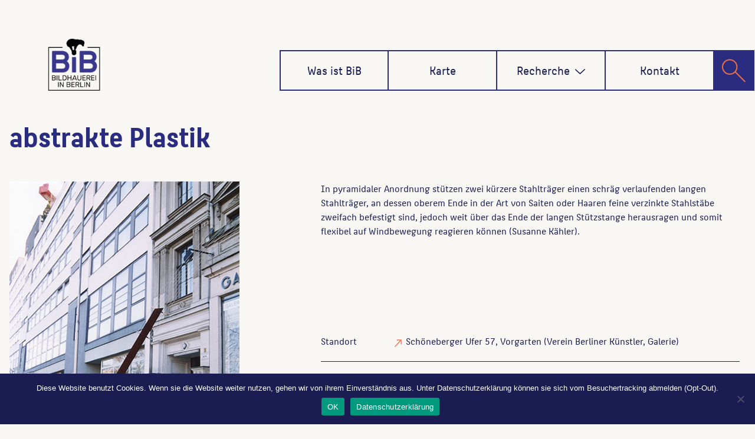

--- FILE ---
content_type: text/html;charset=UTF-8
request_url: https://bildhauerei-in-berlin.de/bildwerk/abstrakte-plastik-6399/
body_size: 14850
content:
<!DOCTYPE html>
<html lang="de" >
<head>
	<meta charset="UTF-8">
	<meta http-equiv="X-UA-Compatible" content="IE=edge">
	<meta name="viewport" content="width=device-width, initial-scale=1">
		<link rel="shortcut icon" href="https://bildhauerei-in-berlin.de/wp-content/themes/bib/img/bib-logo.png" /> 
	<link rel="pingback" href="https://bildhauerei-in-berlin.de/xmlrpc.php">
	<title>abstrakte Plastik &#8211; Bildhauerei in Berlin</title>

	  		<style type="text/css">
			/* Menus */
			body .navbar .navbar-nav > .open > a, body .navbar .navbar-nav > .open > a:hover, body .navbar .navbar-nav > .open > a:focus, body .navbar .navbar-nav > li > a:hover, body .navbar .navbar-nav > li > a:focus, body .navbar-default.navbar6 .navbar-nav > .active > a, body .navbar-default.navbar6 .navbar-nav > .active > a:hover, body .navbar-default.navbar6 .navbar-nav > .active > a:focus, body .navbar.navbar6 .navbar-nav > .active.open > a, body .navbar.navbar6 .navbar-nav > .active.open > a:hover, body .navbar.navbar6 .navbar-nav > .active.open > a:focus {
				color: #38378b;
			}
			body .navbar .navbar-nav > .active > a, body .navbar .navbar-nav > .active > a:hover, body .navbar .navbar-nav > .active > a:focus, body .dropdown-menu, body .dropdown-menu .active > a, body .dropdown-menu .active > a:hover, body .dropdown-menu .active > a:focus, body .navbar-default .navbar-nav > .active > a, body .navbar-default .navbar-nav > .active > a:hover, body .navbar-default .navbar-nav > .active > a:focus {
			    background-color: #38378b;
			}
			body .navbar-default {
			    background-color: transparent;
			}
			@media (max-width: 767px) {
				body .navbar-default .navbar-nav .open .dropdown-menu > li > a:hover, body .navbar-default .navbar-nav .open .dropdown-menu > li > a:focus {
				    /* color: #fff; */
						background-color: transparent;
				 }
				 body .navbar-default .navbar-nav .open .dropdown-menu > li > a {
				      color: #fff;
				 }
			}
			body .dropdown-menu > li > a,body .nav .open.dropdown-submenu >  a ,body .nav .open.dropdown-submenu > a:hover, body .nav .open.dropdown-submenu > a:focus, body .nav .open > .dropdown-menu a:focus {
					border-bottom: 1px solid rgb(6,30,99);
					background-color: #38378b;
			}
			body .dropdown-menu > li > a:hover, body .dropdown-menu > li > a:focus,body .nav .open.dropdown-submenu > a, body .nav .open.dropdown-submenu > a:hover, body .nav .open.dropdown-submenu >  a:focus,body .nav .open .dropdown-menu >  a ,body .nav .open  > a:hover, body .nav .open   > a:focus {
					background-color: rgb(6,30,99);
			}
		 	body .nav .open > .dropdown-submenu a, body .nav .open > .dropdown-submenu a:hover, body .nav .open > .dropdown-submenu a:focus {
    			border-bottom: 1px solid rgb(6,30,99);
			}
     	body .navbar-default .navbar-nav > .active > a,body .navbar .navbar-nav > .open.active > a { color:#ffffff; }
			.navbar2 .logo-link-url .navbar-brand .appointment_title_head, .navbar2 .logo-link-url p, .navbar-default.navbar3 .navbar-nav > li > a{
	    		color: #ffffff;
			}

			/*Background colors */
			.callout-btn2, a.works-btn, .blog-btn-sm, a.more-link, .top-contact-detail-section, .blog-post-date-area .date, .blog-btn-lg, .blogdetail-btn a:hover, .cont-btn a:hover, .sidebar-widget > .input-group > .input-group-addon, .sidebar-widget > .input-group > .input-group-addon, .sidebar-widget-tags a:hover, .navigation.pagination .nav-links .page-numbers.current,  .navigation.pagination .nav-links a:hover, a.error-btn, .hc_scrollup, .tagcloud a:hover, .form-submit input, .media-body input[type=submit], .sidebar-widget input[type=submit], .footer-widget-column input[type=submit], .blogdetail-btn, .cont-btn button, .orange-widget-column > .input-group > .input-group-addon, .orange-widget-column-tags a:hover, .slider-btn-sm, .slide-btn-sm, .slider-sm-area a.more-link, .blog-pagination span.current, .wpcf7-submit, .page-title-section, ins, body .service-section3 .service-area i.fa, body .service-section3 .service-area:hover, .service-section2 .service-area::before, body .Service-section.service6 .service-area, body .navbar-default.navbar5 .navbar-header, body .stickymenu1 .navbar-default .navbar-nav > .active > a, body .stickymenu1 .navbar-default .navbar-nav > .active > a:hover, body .stickymenu1 .navbar-default .navbar-nav > .active > a:focus, body .stickymenu1 .navbar .navbar-nav > li > a:hover, body .stickymenu1 .navbar .navbar-nav > li > a:focus, body .stickymenu1 .navbar .navbar-nav > .open > a, body .stickymenu1 .navbar .navbar-nav > .open > a:hover, body .stickymenu1 .navbar .navbar-nav > .open > a:focus {
				background-color: #38378b;
			}
			body .navbar-default.navbar6 .navbar-nav > li.active > a:after, body .navbar6 ul li > a:hover:after {
				background: #38378b;
			}

			/* Font Colors */
			.service-icon i, .blog-post-sm a:hover, .blog-tags-sm a:hover, .blog-sm-area h3 > a:hover, .blog-sm-area h3 > a:focus, .footer-contact-icon i, .footer-addr-icon, .footer-blog-post:hover h3 a , .footer-widget-tags a:hover, .footer-widget-column ul li a:hover, .footer-copyright p a:hover, .page-breadcrumb > li.active a, .blog-post-lg a:hover, .blog-post-lg a:focus, .blog-tags-lg a:hover, .blog-lg-area-full h3 > a:hover, .blog-author span, .comment-date a:hover, .reply a, .reply a:hover, .sidebar-blog-post:hover h3 a, ul.post-content li:hover a, .error-404 .error404-title, .media-body th a:hover, .media-body dd a:hover, .media-body li a:hover, .blog-post-info-detail a:hover, .comment-respond a:hover, .blogdetail-btn a, .cont-btn a, .blog-lg-area-left h3 > a:hover, .blog-lg-area-right h3 > a:hover, .blog-lg-area-full h3 > a:hover, .sidebar-widget > ul > li > a:hover,
			.sidebar-widget table th, .footer-widget-column table th,	.top-contact-detail-section table th,	blockquote a,	blockquote a:hover,	blockquote a:focus,
			#calendar_wrap table > thead > tr > th,	#calendar_wrap a,	table tbody a, table tbody a:hover,	table tbody a:focus, .textwidget a:hover,	.format-quote p:before,	td#prev a, td#next a,	dl > dd > a, dl > dd > a:hover, .rsswidget:hover,	.recentcomments a:hover, p > a, p > a:hover,	ul > li > a:hover, tr.odd a, tr.even a,	p.wp-caption-text a, .footer-copyright a, .footer-copyright a:hover, body .service-section3 .service-area:hover i.fa, body .service-section1 .service-area:hover i.fa {
				color: #38378b;
			}
			.search-panel .search-form input[type="submit"]{background: #38378b;border: 1px solid #38378b;}

			/* Border colors */
			.footer-widget-tags a:hover , .sidebar-widget > .input-group > .input-group-addon, .sidebar-widget-tags a:hover, .blog-pagination a:hover, .blog-pagination a.active, .tagcloud a:hover, .media-body input[type=submit], .sidebar-widget input[type=submit], .footer-widget-column input[type=submit] {
				border: 1px solid #38378b;
			}
			.footer-copyright-section {	border-bottom: 5px solid #38378b; }
			.blog-lg-box img { border-bottom: 3px solid #38378b; }
			blockquote { border-left: 5px solid #38378b; }

			/* Box Shadow*/
			.callout-btn2, a.hrtl-btn, a.works-btn, .blog-btn-sm, .more-link, .blogdetail-btn a, .cont-btn a, a.error-btn, .form-submit input, .blogdetail-btn, .cont-btn button, .slider-btn-sm , .slider-sm-area a.more-link, .slide-btn-sm, .wpcf7-submit,
			.post-password-form input[type="submit"], input[type="submit"] { box-shadow: 0 3px 0 0 rgb(6,30,99); }

			/* Other */
			body .service-section1 i.fa {
			    background: #38378b;
			    box-shadow: #38378b 0px 0px 0px 1px;
			}
			body .Service-section.service7 .service-area:after {
					border-top: 2px dashed #38378b ;
					border-bottom: 2px dashed #38378b ;
			}
			body .Service-section.service7 .service-area .media:after {
					border-left: 2px dashed #38378b ;
		  		border-right: 2px dashed #38378b ;
			}
			@media (min-width: 1101px) {
				body .navbar2.navbar-default .navbar-nav > .open > a, body .navbar3.navbar-default .navbar-nav > .open > a {
				    color: #38378b;
				}
				body .navbar2.navbar-default .navbar-nav > .open.active > a, body .navbar3.navbar-default .navbar-nav > .open.active > a {
					color: #ffffff;
				}
			}
			body blockquote {
			    border-left: 5px solid #38378b;
			}
			/*===== WP 5.8 Wigets =====*/
			body .sidebar-widget li a:hover,body .sidebar-widget li a:focus{
			    color: #38378b;
			}
			body .sidebar-widget .wp-block-tag-cloud a:hover{
			border: 1px solid #38378b;
			color: #ffffff;
			background-color: #38378b;
			}
			body .wp-block-calendar a {
			 color: #38378b;
			}
			body .sidebar-widget .wp-block-tag-cloud a:hover, body .footer-widget-section .wp-block-tag-cloud a:hover{
			    background-color: #38378b;
			    border: 1px solid #38378b;
			    color: #fff;
			}
			body .footer-section .wp-block-latest-comments__comment-meta a:hover {
				color: #38378b;
			}
			body .post .nav-subtitle {
			    color: #38378b;
			}
			body .post .nav-title:hover,.post .nav-title:focus{color:#38378b;}

			body .related-blog-post-sm a:hover,body .related-post-caption h4 a:hover,body .related-blog-post-author .blog-admin-lg a:hover{color:  #38378b;}
			body .related-post-scroll-btn li a:hover {background-color: #38378b;} 
			body .related-blog-post-sm i{color: #38378b;}
			body .related-post-image{border-bottom: 2px solid #38378b;}

			body .sidebar-widget h1:before,body .sidebar-widget h2:before,body .sidebar-widget h3:before,body .sidebar-widget h4:before,body .sidebar-widget h5:before,body .sidebar-widget h6:before,body .sidebar-widget .wp-block-search .wp-block-search__label:before,
			body .footer-widget-section h1:before,body .footer-widget-section h2:before,body .footer-widget-section h3:before,body .footer-widget-section h4:before,body .footer-widget-section h5:before,body .footer-widget-section h6:before,body .footer-widget-section .wp-block-search .wp-block-search__label:before,body h3.footer-widget-title:before{width: 60px;background: #38378b; z-index:2;}
		</style>
		<style>
.custom-logo{width: 154px; height: auto;}
</style><meta name='robots' content='max-image-preview:large' />
<link rel='dns-prefetch' href='//use.fontawesome.com' />
<link rel="alternate" type="application/rss+xml" title="Bildhauerei in Berlin &raquo; Feed" href="https://bildhauerei-in-berlin.de/feed/" />
<link rel="alternate" type="application/rss+xml" title="Bildhauerei in Berlin &raquo; Kommentar-Feed" href="https://bildhauerei-in-berlin.de/comments/feed/" />
<link rel="alternate" type="application/rss+xml" title="Bildhauerei in Berlin &raquo; Kommentar-Feed zu abstrakte Plastik" href="https://bildhauerei-in-berlin.de/bildwerk/abstrakte-plastik-6399/feed/" />
<link rel="alternate" title="oEmbed (JSON)" type="application/json+oembed" href="https://bildhauerei-in-berlin.de/wp-json/oembed/1.0/embed?url=https%3A%2F%2Fbildhauerei-in-berlin.de%2Fbildwerk%2Fabstrakte-plastik-6399%2F" />
<link rel="alternate" title="oEmbed (XML)" type="text/xml+oembed" href="https://bildhauerei-in-berlin.de/wp-json/oembed/1.0/embed?url=https%3A%2F%2Fbildhauerei-in-berlin.de%2Fbildwerk%2Fabstrakte-plastik-6399%2F&#038;format=xml" />
<style id='wp-img-auto-sizes-contain-inline-css' type='text/css'>
img:is([sizes=auto i],[sizes^="auto," i]){contain-intrinsic-size:3000px 1500px}
/*# sourceURL=wp-img-auto-sizes-contain-inline-css */
</style>
<link rel='stylesheet' id='appointment-theme-fonts-css' href='https://bildhauerei-in-berlin.de/wp-content/fonts/d062f0d757a30647dff62e59ad7b1b12.css?ver=20201110' type='text/css' media='all' />
<style id='wp-emoji-styles-inline-css' type='text/css'>

	img.wp-smiley, img.emoji {
		display: inline !important;
		border: none !important;
		box-shadow: none !important;
		height: 1em !important;
		width: 1em !important;
		margin: 0 0.07em !important;
		vertical-align: -0.1em !important;
		background: none !important;
		padding: 0 !important;
	}
/*# sourceURL=wp-emoji-styles-inline-css */
</style>
<link rel='stylesheet' id='wp-block-library-css' href='https://bildhauerei-in-berlin.de/wp-includes/css/dist/block-library/style.min.css?ver=6.9' type='text/css' media='all' />
<style id='global-styles-inline-css' type='text/css'>
:root{--wp--preset--aspect-ratio--square: 1;--wp--preset--aspect-ratio--4-3: 4/3;--wp--preset--aspect-ratio--3-4: 3/4;--wp--preset--aspect-ratio--3-2: 3/2;--wp--preset--aspect-ratio--2-3: 2/3;--wp--preset--aspect-ratio--16-9: 16/9;--wp--preset--aspect-ratio--9-16: 9/16;--wp--preset--color--black: #000000;--wp--preset--color--cyan-bluish-gray: #abb8c3;--wp--preset--color--white: #ffffff;--wp--preset--color--pale-pink: #f78da7;--wp--preset--color--vivid-red: #cf2e2e;--wp--preset--color--luminous-vivid-orange: #ff6900;--wp--preset--color--luminous-vivid-amber: #fcb900;--wp--preset--color--light-green-cyan: #7bdcb5;--wp--preset--color--vivid-green-cyan: #00d084;--wp--preset--color--pale-cyan-blue: #8ed1fc;--wp--preset--color--vivid-cyan-blue: #0693e3;--wp--preset--color--vivid-purple: #9b51e0;--wp--preset--gradient--vivid-cyan-blue-to-vivid-purple: linear-gradient(135deg,rgb(6,147,227) 0%,rgb(155,81,224) 100%);--wp--preset--gradient--light-green-cyan-to-vivid-green-cyan: linear-gradient(135deg,rgb(122,220,180) 0%,rgb(0,208,130) 100%);--wp--preset--gradient--luminous-vivid-amber-to-luminous-vivid-orange: linear-gradient(135deg,rgb(252,185,0) 0%,rgb(255,105,0) 100%);--wp--preset--gradient--luminous-vivid-orange-to-vivid-red: linear-gradient(135deg,rgb(255,105,0) 0%,rgb(207,46,46) 100%);--wp--preset--gradient--very-light-gray-to-cyan-bluish-gray: linear-gradient(135deg,rgb(238,238,238) 0%,rgb(169,184,195) 100%);--wp--preset--gradient--cool-to-warm-spectrum: linear-gradient(135deg,rgb(74,234,220) 0%,rgb(151,120,209) 20%,rgb(207,42,186) 40%,rgb(238,44,130) 60%,rgb(251,105,98) 80%,rgb(254,248,76) 100%);--wp--preset--gradient--blush-light-purple: linear-gradient(135deg,rgb(255,206,236) 0%,rgb(152,150,240) 100%);--wp--preset--gradient--blush-bordeaux: linear-gradient(135deg,rgb(254,205,165) 0%,rgb(254,45,45) 50%,rgb(107,0,62) 100%);--wp--preset--gradient--luminous-dusk: linear-gradient(135deg,rgb(255,203,112) 0%,rgb(199,81,192) 50%,rgb(65,88,208) 100%);--wp--preset--gradient--pale-ocean: linear-gradient(135deg,rgb(255,245,203) 0%,rgb(182,227,212) 50%,rgb(51,167,181) 100%);--wp--preset--gradient--electric-grass: linear-gradient(135deg,rgb(202,248,128) 0%,rgb(113,206,126) 100%);--wp--preset--gradient--midnight: linear-gradient(135deg,rgb(2,3,129) 0%,rgb(40,116,252) 100%);--wp--preset--font-size--small: 13px;--wp--preset--font-size--medium: 20px;--wp--preset--font-size--large: 36px;--wp--preset--font-size--x-large: 42px;--wp--preset--spacing--20: 0.44rem;--wp--preset--spacing--30: 0.67rem;--wp--preset--spacing--40: 1rem;--wp--preset--spacing--50: 1.5rem;--wp--preset--spacing--60: 2.25rem;--wp--preset--spacing--70: 3.38rem;--wp--preset--spacing--80: 5.06rem;--wp--preset--shadow--natural: 6px 6px 9px rgba(0, 0, 0, 0.2);--wp--preset--shadow--deep: 12px 12px 50px rgba(0, 0, 0, 0.4);--wp--preset--shadow--sharp: 6px 6px 0px rgba(0, 0, 0, 0.2);--wp--preset--shadow--outlined: 6px 6px 0px -3px rgb(255, 255, 255), 6px 6px rgb(0, 0, 0);--wp--preset--shadow--crisp: 6px 6px 0px rgb(0, 0, 0);}:where(.is-layout-flex){gap: 0.5em;}:where(.is-layout-grid){gap: 0.5em;}body .is-layout-flex{display: flex;}.is-layout-flex{flex-wrap: wrap;align-items: center;}.is-layout-flex > :is(*, div){margin: 0;}body .is-layout-grid{display: grid;}.is-layout-grid > :is(*, div){margin: 0;}:where(.wp-block-columns.is-layout-flex){gap: 2em;}:where(.wp-block-columns.is-layout-grid){gap: 2em;}:where(.wp-block-post-template.is-layout-flex){gap: 1.25em;}:where(.wp-block-post-template.is-layout-grid){gap: 1.25em;}.has-black-color{color: var(--wp--preset--color--black) !important;}.has-cyan-bluish-gray-color{color: var(--wp--preset--color--cyan-bluish-gray) !important;}.has-white-color{color: var(--wp--preset--color--white) !important;}.has-pale-pink-color{color: var(--wp--preset--color--pale-pink) !important;}.has-vivid-red-color{color: var(--wp--preset--color--vivid-red) !important;}.has-luminous-vivid-orange-color{color: var(--wp--preset--color--luminous-vivid-orange) !important;}.has-luminous-vivid-amber-color{color: var(--wp--preset--color--luminous-vivid-amber) !important;}.has-light-green-cyan-color{color: var(--wp--preset--color--light-green-cyan) !important;}.has-vivid-green-cyan-color{color: var(--wp--preset--color--vivid-green-cyan) !important;}.has-pale-cyan-blue-color{color: var(--wp--preset--color--pale-cyan-blue) !important;}.has-vivid-cyan-blue-color{color: var(--wp--preset--color--vivid-cyan-blue) !important;}.has-vivid-purple-color{color: var(--wp--preset--color--vivid-purple) !important;}.has-black-background-color{background-color: var(--wp--preset--color--black) !important;}.has-cyan-bluish-gray-background-color{background-color: var(--wp--preset--color--cyan-bluish-gray) !important;}.has-white-background-color{background-color: var(--wp--preset--color--white) !important;}.has-pale-pink-background-color{background-color: var(--wp--preset--color--pale-pink) !important;}.has-vivid-red-background-color{background-color: var(--wp--preset--color--vivid-red) !important;}.has-luminous-vivid-orange-background-color{background-color: var(--wp--preset--color--luminous-vivid-orange) !important;}.has-luminous-vivid-amber-background-color{background-color: var(--wp--preset--color--luminous-vivid-amber) !important;}.has-light-green-cyan-background-color{background-color: var(--wp--preset--color--light-green-cyan) !important;}.has-vivid-green-cyan-background-color{background-color: var(--wp--preset--color--vivid-green-cyan) !important;}.has-pale-cyan-blue-background-color{background-color: var(--wp--preset--color--pale-cyan-blue) !important;}.has-vivid-cyan-blue-background-color{background-color: var(--wp--preset--color--vivid-cyan-blue) !important;}.has-vivid-purple-background-color{background-color: var(--wp--preset--color--vivid-purple) !important;}.has-black-border-color{border-color: var(--wp--preset--color--black) !important;}.has-cyan-bluish-gray-border-color{border-color: var(--wp--preset--color--cyan-bluish-gray) !important;}.has-white-border-color{border-color: var(--wp--preset--color--white) !important;}.has-pale-pink-border-color{border-color: var(--wp--preset--color--pale-pink) !important;}.has-vivid-red-border-color{border-color: var(--wp--preset--color--vivid-red) !important;}.has-luminous-vivid-orange-border-color{border-color: var(--wp--preset--color--luminous-vivid-orange) !important;}.has-luminous-vivid-amber-border-color{border-color: var(--wp--preset--color--luminous-vivid-amber) !important;}.has-light-green-cyan-border-color{border-color: var(--wp--preset--color--light-green-cyan) !important;}.has-vivid-green-cyan-border-color{border-color: var(--wp--preset--color--vivid-green-cyan) !important;}.has-pale-cyan-blue-border-color{border-color: var(--wp--preset--color--pale-cyan-blue) !important;}.has-vivid-cyan-blue-border-color{border-color: var(--wp--preset--color--vivid-cyan-blue) !important;}.has-vivid-purple-border-color{border-color: var(--wp--preset--color--vivid-purple) !important;}.has-vivid-cyan-blue-to-vivid-purple-gradient-background{background: var(--wp--preset--gradient--vivid-cyan-blue-to-vivid-purple) !important;}.has-light-green-cyan-to-vivid-green-cyan-gradient-background{background: var(--wp--preset--gradient--light-green-cyan-to-vivid-green-cyan) !important;}.has-luminous-vivid-amber-to-luminous-vivid-orange-gradient-background{background: var(--wp--preset--gradient--luminous-vivid-amber-to-luminous-vivid-orange) !important;}.has-luminous-vivid-orange-to-vivid-red-gradient-background{background: var(--wp--preset--gradient--luminous-vivid-orange-to-vivid-red) !important;}.has-very-light-gray-to-cyan-bluish-gray-gradient-background{background: var(--wp--preset--gradient--very-light-gray-to-cyan-bluish-gray) !important;}.has-cool-to-warm-spectrum-gradient-background{background: var(--wp--preset--gradient--cool-to-warm-spectrum) !important;}.has-blush-light-purple-gradient-background{background: var(--wp--preset--gradient--blush-light-purple) !important;}.has-blush-bordeaux-gradient-background{background: var(--wp--preset--gradient--blush-bordeaux) !important;}.has-luminous-dusk-gradient-background{background: var(--wp--preset--gradient--luminous-dusk) !important;}.has-pale-ocean-gradient-background{background: var(--wp--preset--gradient--pale-ocean) !important;}.has-electric-grass-gradient-background{background: var(--wp--preset--gradient--electric-grass) !important;}.has-midnight-gradient-background{background: var(--wp--preset--gradient--midnight) !important;}.has-small-font-size{font-size: var(--wp--preset--font-size--small) !important;}.has-medium-font-size{font-size: var(--wp--preset--font-size--medium) !important;}.has-large-font-size{font-size: var(--wp--preset--font-size--large) !important;}.has-x-large-font-size{font-size: var(--wp--preset--font-size--x-large) !important;}
/*# sourceURL=global-styles-inline-css */
</style>

<style id='classic-theme-styles-inline-css' type='text/css'>
/*! This file is auto-generated */
.wp-block-button__link{color:#fff;background-color:#32373c;border-radius:9999px;box-shadow:none;text-decoration:none;padding:calc(.667em + 2px) calc(1.333em + 2px);font-size:1.125em}.wp-block-file__button{background:#32373c;color:#fff;text-decoration:none}
/*# sourceURL=/wp-includes/css/classic-themes.min.css */
</style>
<style id='font-awesome-svg-styles-default-inline-css' type='text/css'>
.svg-inline--fa {
  display: inline-block;
  height: 1em;
  overflow: visible;
  vertical-align: -.125em;
}
/*# sourceURL=font-awesome-svg-styles-default-inline-css */
</style>
<link rel='stylesheet' id='font-awesome-svg-styles-css' href='https://bildhauerei-in-berlin.de/wp-content/uploads/font-awesome/v5.12.1/css/svg-with-js.css' type='text/css' media='all' />
<style id='font-awesome-svg-styles-inline-css' type='text/css'>
   .wp-block-font-awesome-icon svg::before,
   .wp-rich-text-font-awesome-icon svg::before {content: unset;}
/*# sourceURL=font-awesome-svg-styles-inline-css */
</style>
<link rel='stylesheet' id='cookie-notice-front-css' href='https://bildhauerei-in-berlin.de/wp-content/plugins/cookie-notice/css/front.min.css?ver=2.5.11' type='text/css' media='all' />
<link rel='stylesheet' id='wpa-css-css' href='https://bildhauerei-in-berlin.de/wp-content/plugins/honeypot/includes/css/wpa.css?ver=2.3.04' type='text/css' media='all' />
<link rel='stylesheet' id='wp-lightbox-2.min.css-css' href='https://bildhauerei-in-berlin.de/wp-content/plugins/wp-lightbox-2/styles/lightbox.min.css?ver=1.3.4' type='text/css' media='all' />
<link rel='stylesheet' id='appointment-style-css' href='https://bildhauerei-in-berlin.de/wp-content/themes/bib/style.css?ver=6.9' type='text/css' media='all' />
<link rel='stylesheet' id='appointment-bootstrap-css-css' href='https://bildhauerei-in-berlin.de/wp-content/themes/appointment/css/bootstrap.css?ver=6.9' type='text/css' media='all' />
<link rel='stylesheet' id='appointment-font-awesome-min-css' href='https://bildhauerei-in-berlin.de/wp-content/themes/appointment/css/font-awesome/css/all.min.css?ver=6.9' type='text/css' media='all' />
<link rel='stylesheet' id='appointment-media-responsive-css-css' href='https://bildhauerei-in-berlin.de/wp-content/themes/appointment/css/media-responsive.css?ver=6.9' type='text/css' media='all' />
<link rel='stylesheet' id='font-awesome-official-css' href='https://use.fontawesome.com/releases/v5.12.1/css/all.css' type='text/css' media='all' integrity="sha384-v8BU367qNbs/aIZIxuivaU55N5GPF89WBerHoGA4QTcbUjYiLQtKdrfXnqAcXyTv" crossorigin="anonymous" />
<link rel='stylesheet' id='child-style-css' href='https://bildhauerei-in-berlin.de/wp-content/themes/bib/style.css?ver=2.0' type='text/css' media='all' />
<link rel='stylesheet' id='font-awesome-official-v4shim-css' href='https://use.fontawesome.com/releases/v5.12.1/css/v4-shims.css' type='text/css' media='all' integrity="sha384-C8a18+Gvny8XkjAdfto/vjAUdpGuPtl1Ix/K2BgKhFaVO6w4onVVHiEaN9h9XsvX" crossorigin="anonymous" />
<style id='font-awesome-official-v4shim-inline-css' type='text/css'>
@font-face {
font-family: "FontAwesome";
font-display: block;
src: url("https://use.fontawesome.com/releases/v5.12.1/webfonts/fa-brands-400.eot"),
		url("https://use.fontawesome.com/releases/v5.12.1/webfonts/fa-brands-400.eot?#iefix") format("embedded-opentype"),
		url("https://use.fontawesome.com/releases/v5.12.1/webfonts/fa-brands-400.woff2") format("woff2"),
		url("https://use.fontawesome.com/releases/v5.12.1/webfonts/fa-brands-400.woff") format("woff"),
		url("https://use.fontawesome.com/releases/v5.12.1/webfonts/fa-brands-400.ttf") format("truetype"),
		url("https://use.fontawesome.com/releases/v5.12.1/webfonts/fa-brands-400.svg#fontawesome") format("svg");
}

@font-face {
font-family: "FontAwesome";
font-display: block;
src: url("https://use.fontawesome.com/releases/v5.12.1/webfonts/fa-solid-900.eot"),
		url("https://use.fontawesome.com/releases/v5.12.1/webfonts/fa-solid-900.eot?#iefix") format("embedded-opentype"),
		url("https://use.fontawesome.com/releases/v5.12.1/webfonts/fa-solid-900.woff2") format("woff2"),
		url("https://use.fontawesome.com/releases/v5.12.1/webfonts/fa-solid-900.woff") format("woff"),
		url("https://use.fontawesome.com/releases/v5.12.1/webfonts/fa-solid-900.ttf") format("truetype"),
		url("https://use.fontawesome.com/releases/v5.12.1/webfonts/fa-solid-900.svg#fontawesome") format("svg");
}

@font-face {
font-family: "FontAwesome";
font-display: block;
src: url("https://use.fontawesome.com/releases/v5.12.1/webfonts/fa-regular-400.eot"),
		url("https://use.fontawesome.com/releases/v5.12.1/webfonts/fa-regular-400.eot?#iefix") format("embedded-opentype"),
		url("https://use.fontawesome.com/releases/v5.12.1/webfonts/fa-regular-400.woff2") format("woff2"),
		url("https://use.fontawesome.com/releases/v5.12.1/webfonts/fa-regular-400.woff") format("woff"),
		url("https://use.fontawesome.com/releases/v5.12.1/webfonts/fa-regular-400.ttf") format("truetype"),
		url("https://use.fontawesome.com/releases/v5.12.1/webfonts/fa-regular-400.svg#fontawesome") format("svg");
unicode-range: U+F004-F005,U+F007,U+F017,U+F022,U+F024,U+F02E,U+F03E,U+F044,U+F057-F059,U+F06E,U+F070,U+F075,U+F07B-F07C,U+F080,U+F086,U+F089,U+F094,U+F09D,U+F0A0,U+F0A4-F0A7,U+F0C5,U+F0C7-F0C8,U+F0E0,U+F0EB,U+F0F3,U+F0F8,U+F0FE,U+F111,U+F118-F11A,U+F11C,U+F133,U+F144,U+F146,U+F14A,U+F14D-F14E,U+F150-F152,U+F15B-F15C,U+F164-F165,U+F185-F186,U+F191-F192,U+F1AD,U+F1C1-F1C9,U+F1CD,U+F1D8,U+F1E3,U+F1EA,U+F1F6,U+F1F9,U+F20A,U+F247-F249,U+F24D,U+F254-F25B,U+F25D,U+F267,U+F271-F274,U+F279,U+F28B,U+F28D,U+F2B5-F2B6,U+F2B9,U+F2BB,U+F2BD,U+F2C1-F2C2,U+F2D0,U+F2D2,U+F2DC,U+F2ED,U+F328,U+F358-F35B,U+F3A5,U+F3D1,U+F410,U+F4AD;
}
/*# sourceURL=font-awesome-official-v4shim-inline-css */
</style>
<script type="text/javascript" id="cookie-notice-front-js-before">
/* <![CDATA[ */
var cnArgs = {"ajaxUrl":"https:\/\/bildhauerei-in-berlin.de\/wp-admin\/admin-ajax.php","nonce":"aa16ea0fb9","hideEffect":"fade","position":"bottom","onScroll":false,"onScrollOffset":100,"onClick":false,"cookieName":"cookie_notice_accepted","cookieTime":2592000,"cookieTimeRejected":2592000,"globalCookie":false,"redirection":false,"cache":true,"revokeCookies":false,"revokeCookiesOpt":"automatic"};

//# sourceURL=cookie-notice-front-js-before
/* ]]> */
</script>
<script type="text/javascript" src="https://bildhauerei-in-berlin.de/wp-content/plugins/cookie-notice/js/front.min.js?ver=2.5.11" id="cookie-notice-front-js"></script>
<script type="text/javascript" src="https://bildhauerei-in-berlin.de/wp-includes/js/jquery/jquery.min.js?ver=3.7.1" id="jquery-core-js"></script>
<script type="text/javascript" src="https://bildhauerei-in-berlin.de/wp-includes/js/jquery/jquery-migrate.min.js?ver=3.4.1" id="jquery-migrate-js"></script>
<script type="text/javascript" src="https://bildhauerei-in-berlin.de/wp-content/themes/appointment/js/bootstrap.min.js?ver=6.9" id="appointment-bootstrap-js-js"></script>
<script type="text/javascript" src="https://bildhauerei-in-berlin.de/wp-content/themes/appointment/js/menu/menu.js?ver=6.9" id="appointment-menu-js-js"></script>
<script type="text/javascript" src="https://bildhauerei-in-berlin.de/wp-content/themes/appointment/js/page-scroll.js?ver=6.9" id="appointment-page-scroll-js-js"></script>
<script type="text/javascript" src="https://bildhauerei-in-berlin.de/wp-content/themes/appointment/js/carousel.js?ver=6.9" id="appointment-carousel-js-js"></script>
<link rel="https://api.w.org/" href="https://bildhauerei-in-berlin.de/wp-json/" /><link rel="alternate" title="JSON" type="application/json" href="https://bildhauerei-in-berlin.de/wp-json/wp/v2/skulptur/36765" /><link rel="EditURI" type="application/rsd+xml" title="RSD" href="https://bildhauerei-in-berlin.de/xmlrpc.php?rsd" />
<meta name="generator" content="WordPress 6.9" />
<link rel="canonical" href="https://bildhauerei-in-berlin.de/bildwerk/abstrakte-plastik-6399/" />
<link rel='shortlink' href='https://bildhauerei-in-berlin.de/?p=36765' />
	<link rel='stylesheet' id='leaflet.css-css' href='https://bildhauerei-in-berlin.de/wp-content/plugins/bitgilde-bib/lib/leaflet/leaflet.css?ver=1.0' type='text/css' media='all' />
<link rel='stylesheet' id='Control.Loading.css-css' href='https://bildhauerei-in-berlin.de/wp-content/plugins/bitgilde-bib/lib/leaflet/plugins/leaflet-loading/Control.Loading.css?ver=1.0' type='text/css' media='all' />
<link rel='stylesheet' id='leaflet-control-credits.css-css' href='https://bildhauerei-in-berlin.de/wp-content/plugins/bitgilde-bib/lib/leaflet/plugins/leaflet-credits/leaflet-control-credits.css?ver=1.0' type='text/css' media='all' />
<link rel='stylesheet' id='Control.FullScreen.css-css' href='https://bildhauerei-in-berlin.de/wp-content/plugins/bitgilde-bib/lib/leaflet/plugins/leaflet-fullscreen/Control.FullScreen.css?ver=1.0' type='text/css' media='all' />
<link rel='stylesheet' id='leaflet-beautify-marker-icon.css-css' href='https://bildhauerei-in-berlin.de/wp-content/plugins/bitgilde-bib/lib/leaflet/plugins/leaflet-beautifymarker/leaflet-beautify-marker-icon.css?ver=1.0' type='text/css' media='all' />
<link rel='stylesheet' id='MarkerCluster.Default.css-css' href='https://bildhauerei-in-berlin.de/wp-content/plugins/bitgilde-bib/lib/leaflet/plugins/leaflet-markercluster/MarkerCluster.Default.css?ver=1.0' type='text/css' media='all' />
<link rel='stylesheet' id='MarkerCluster.css-css' href='https://bildhauerei-in-berlin.de/wp-content/plugins/bitgilde-bib/lib/leaflet/plugins/leaflet-markercluster/MarkerCluster.css?ver=1.0' type='text/css' media='all' />
<link rel='stylesheet' id='L.Control.Locate.min.css-css' href='https://bildhauerei-in-berlin.de/wp-content/plugins/bitgilde-bib/lib/leaflet/plugins/leaflet-locatecontrol/L.Control.Locate.min.css?ver=1.0' type='text/css' media='all' />
<link rel='stylesheet' id='responsiveslides.css-css' href='https://bildhauerei-in-berlin.de/wp-content/plugins/bitgilde-bib/js/responsiveslides/responsiveslides.css?ver=1.0' type='text/css' media='all' />
<link rel='stylesheet' id='bib.css-css' href='https://bildhauerei-in-berlin.de/wp-content/plugins/bitgilde-bib/css/bib.css?ver=1.0' type='text/css' media='all' />
</head>
	<body class="wp-singular skulptur-template-default single single-skulptur postid-36765 wp-theme-appointment wp-child-theme-bib cookies-not-set metaslider-plugin" >


<!--Logo & Menu Section-->	
<nav class="navbar navbar-bib">
	<div class="navbar-container">
		<!-- Brand and toggle get grouped for better mobile display -->
		<div class="navbar-header">
				<a class="navbar-logo" href="https://bildhauerei-in-berlin.de/">
					<img class="img-responsive bib-logo" src="https://bildhauerei-in-berlin.de/wp-content/themes/bib/img/bib-logo.png" alt="Bildhauerei in Berlin Logo"/>
				</a>
								
				<button type="button" class="navbar-toggle collapsed" data-toggle="collapse" data-target="#bs-example-navbar-collapse-1">
					<span class="sr-only">Toggle navigation</span>
					<span class="icon-bar"></span>
					<span class="icon-bar"></span>
					<span class="icon-bar"></span>
				</button>
				
				<div id="tablet-searchbar">
					<form id="tablet-searchform" method="get" action="/">
						<input type="search" name="s" id="s" placeholder="Suche..." autocomplete="off" class="tablet-header-search"><button type="submit" class="tablet-header-searchsubmit"></button>
					</form>
				</div>
				

		</div>
		
		
		<!-- Collect the nav links, forms, and other content for toggling -->
		<div class="collapse navbar-collapse" id="bs-example-navbar-collapse-1">
			<div class="main-menu-wrapper">
				<ul id="menu-hauptmenue" class="nav navbar-nav navbar-right"><li id="menu-item-44" class="menu-item menu-item-type-post_type menu-item-object-page menu-item-44"><a href="https://bildhauerei-in-berlin.de/was-ist-bib/">Was ist BiB</a></li>
<li id="menu-item-42" class="menu-item menu-item-type-post_type menu-item-object-page menu-item-42"><a href="https://bildhauerei-in-berlin.de/karte/">Karte</a></li>
<li id="menu-item-39889" class="menu-item menu-item-type-post_type menu-item-object-page menu-item-has-children menu-item-39889 dropdown"><a href="https://bildhauerei-in-berlin.de/suche/">Recherche<b class="caret"></b></a>
<ul class="dropdown-menu">
	<li id="menu-item-39890" class="menu-item menu-item-type-post_type menu-item-object-page menu-item-39890"><a href="https://bildhauerei-in-berlin.de/suche/">Ausführliche Suche</a></li>
	<li id="menu-item-39891" class="menu-item menu-item-type-custom menu-item-object-custom menu-item-39891"><a href="/bildwerk/">Liste aller Bildwerke [3267]</a></li>
	<li id="menu-item-39892" class="menu-item menu-item-type-custom menu-item-object-custom menu-item-39892"><a href="/creator/">Liste aller Hersteller:innen<br>bzw. Künstler:innen [1790]</a></li>
</ul>
</li>
<li id="menu-item-40" class="menu-item menu-item-type-post_type menu-item-object-page menu-item-40"><a href="https://bildhauerei-in-berlin.de/kontakt/">Kontakt</a></li>
<li id="searchtoggle" class="bib-search-item"><a class="header-search-link" title="Suche"></a>				<div id="searchbar" class="clearfix">
				    <form id="searchform" method="get" action="https://bildhauerei-in-berlin.de/">
				      <input type="search" name="s" id="s" placeholder="Suchbegriff eingeben" autocomplete="off" class="header-search">
				      <button type="submit" class="header-searchsubmit"></button>
				    </form>
				</div>
</li></ul>			</div>
		</div><!-- /.navbar-collapse -->
	</div><!-- /.container-fluid -->
</nav>
  
<!--/Logo & Menu Section-->	
<div class="clearfix"></div><script type="text/javascript">
	function setBiBAuthor(author) {
		if ( !author ) author == '';
		let ccinfo = '<a href="https://creativecommons.org/licenses/by/4.0/deed.de"><i class="fab fa-creative-commons"></i> CC-BY-4.0</a>';
//		if (typeof(String.prototype.endsWith) === 'function') if ( author.endsWith('CC-BY-4.0') ) author = author.substring(0,author.length-9)+'&nbsp;';
//		author += ccinfo;
		jQuery('span.bib-img-author').html(author);
	}
</script>
<!-- bitGilde BiB 3D Viewer Section -->
<div id="bib-3d-viewer">
	<div class="bib-3d-title"><h4>abstrakte Plastik</h4></div>
	<div id="bib-3d-close"><button class="bib-3d-close" onclick="bib3dclose()"><i class="fas fa-close"></i></button></div>
	<div class="bib-3d-controls">
		<div style="margin-left: 38px;"><button class="bib-3d-zoomin" onclick="bgbib3D.camera.position.x /= 1.1;bgbib3D.camera.position.y /= 1.1;bgbib3D.camera.position.z /= 1.1;">+</button></div>
		<div style="margin-left: 38px;margin-bottom: 6px;"><button  class="bib-3d-zoomout" onclick="bgbib3D.camera.position.x *= 1.1;bgbib3D.camera.position.y *= 1.1;bgbib3D.camera.position.z *= 1.1;">-</button></div>

		<input onclick="bib3dswitchrotate()" type="checkbox" id="bib3drotate" style="margin-top: 16px;margin-left:5px;margin-bottom:16px" checked/>
		<label style="color: white" for="bib3drotate">rotieren</label>
		
		<div style="margin-left: 38px;margin-bottom: 6px;"><button onclick="bgbib3D.object.rotateX(0.2)"><i class="fas fa-arrow-up"></i></button></div>
		<div style="float:left; margin-right: 6px;"><button onclick="bgbib3D.object.rotateY(-0.2)"><i class="fas fa-arrow-left"></i></button></div>
		<div style="float:left; margin-right: 6px;"><button onclick="bgbib3D.camera.position.x = 0;bgbib3D.camera.position.y = 0;bgbib3D.camera.position.z = -bgbib3D.config.distance;bgbib3D.object.quaternion.set(0,0,0,1);"><i class="fas fa-dot-circle"></i></button></div>
		<div><button onclick="bgbib3D.object.rotateY(0.2)"><i class="fas fa-arrow-right"></i></button></div>
		<div style="margin-left: 38px;margin-top: 6px;"><button onclick="bgbib3D.object.rotateX(-0.2)"><i class="fas fa-arrow-down"></i></button></div>
		
		
	</div>
</div>
<!-- Page Title Section -->
<div class="bib-title-section">		
		<div class="container">
			<div class="row">
				<div class="col-md-6">
					<div class="page-title">
												<h1>abstrakte Plastik</h1>
						<h2></h2>
					</div>
				</div>
				<div class="col-md-6">
					<ul class="page-breadcrumb">
											</ul>
				</div>
			</div>
		</div>	
</div>
<!-- /Page Title Section -->
<div class="clearfix"></div><!-- Blog Section Right Sidebar -->
<div class="page-builder">
	<div class="container">
			<!-- Blog Area -->
			<div id="post-36765" class="blog-lg-area-left post-36765 skulptur type-skulptur status-publish has-post-thumbnail hentry materialien-stahl kategorien-abstrakte-plastik kategorien-freiplastik epochen-gegenwart-ab-1990 techniken-geschmiedet techniken-geschweisst techniken-verzinkt zustaende-gut vollstaendigkeit-vollstaendig">
	<div class="row">
				 			
			<div class="col-md-5"><div class="bib-media">
										<div class="blog-lg-box">
								<a class="img-responsive wp-post-image-link" rel="lightbox" href="https://bildhauerei-in-berlin.de/wp-content/uploads/f7a8210d-8e42-4d05-a732-eeb5dca1ff64.jpg" title="abstrakte Plastik" >
								<img width="390" height="588" src="https://bildhauerei-in-berlin.de/wp-content/uploads/f7a8210d-8e42-4d05-a732-eeb5dca1ff64.jpg" class="img-responsive post-bib-main-image wp-post-image" alt="" decoding="async" fetchpriority="high" srcset="https://bildhauerei-in-berlin.de/wp-content/uploads/f7a8210d-8e42-4d05-a732-eeb5dca1ff64.jpg 390w, https://bildhauerei-in-berlin.de/wp-content/uploads/f7a8210d-8e42-4d05-a732-eeb5dca1ff64-199x300.jpg 199w" sizes="(max-width: 390px) 100vw, 390px" />	
							</a>	
							</div>
							<div class="bib-cc-info"><span class="bib-img-author">Foto: Susanne Kähler, 2003, CC-BY-4.0</span></div>								
			</div>
		</div>
		<div class="col-md-7">
				 
							<div class="bib-description-section">
			<p>In pyramidaler Anordnung stützen zwei kürzere Stahlträger einen schräg verlaufenden langen Stahlträger, an dessen oberem Ende in der Art von Saiten oder Haaren feine verzinkte Stahlstäbe zweifach befestigt sind, jedoch weit über das Ende der langen Stützstange herausragen und somit flexibel auf Windbewegung reagieren können (Susanne Kähler).</p>
			</div>

						<h2 class="has-line collapsible" data-content="fakten">Fakten</h2>
			<div id="fakten" class="bib-data-section">
						<div class="bib-data"><div class="row"><div class="col-md-2 bib-data-title"><p>Standort</p></div><div class="bib-data-entry col-md-10">
			<p><a class="biblink" href="/karte/#18/52.5058591/13.3660363">Schöneberger Ufer 57, Vorgarten (Verein Berliner Künstler, Galerie)</a></p>			</div></div></div>
						<div class="bib-data"><div class="row"><div class="col-md-2 bib-data-title"><p>Kategorie</p></div><div class="col-md-10 bib-data-entry"><p>
			<a class="biblink" href="https://bildhauerei-in-berlin.de/kategorie/abstrakte-plastik/">Abstrakte Plastik</a>&nbsp; &nbsp;<a class="biblink" href="https://bildhauerei-in-berlin.de/kategorie/freiplastik/">Freiplastik</a>&nbsp; &nbsp;			</p></div></div></div>
							<div class="bib-data"><div class="row"><div class="col-md-2 bib-data-title"><p>Epoche</p></div><div class="col-md-10 bib-data-entry"><p>
				<a class="biblink" href="https://bildhauerei-in-berlin.de/epoche/gegenwart-ab-1990/">Gegenwart (ab 1990)</a>				</p></div></div></div>
							<div class="bib-data"><div class="row"><div class="col-md-2 bib-data-title"><p>Bezirk/Ortsteil</p></div><div class="col-md-10 bib-data-entry"><p>
			unbekannt			</p></div></div></div>
			
			</div>
						<h2 class="has-line collapsible" data-content="werkdaten">Werkdaten</h2>
			
			<div id="werkdaten" class="bib-data-section">
							<div class="bib-data"><div class="row"><div class="col-md-2 bib-data-title"><p>Schaffende/<wbr>Datierung</p></div><div class="col-md-10 bib-data-entry"><p>
				<a class="biblink" href="https://bildhauerei-in-berlin.de/creator/lehmann-bernhard-g/">Lehmann, Bernhard G.</a> (Künstler:in)<br>2000</p><p>				</p></div></div></div>
							<div class="bib-data"><div class="row"><div class="col-md-2 bib-data-title"><p>Objekt&shy;geschichte</p></div><div class="bib-data-entry col-md-10">
			<p>Die Galerie im Haus des Vereins Berliner Künstler präsentiert in großen Zeitabständen aktuelle plastische Kunstwerke der von ihr vertretenen Künstler in der gut sichtbaren Aufstellung im schmalen Vorgarten des aus der frühen Kaiserzeit stammenden Hauses. Vermutlich handelte es sich um eine temporäre Aufstellung der Plastik.</p>
			</div></div></div>
			
							<div class="bib-data"><div class="row"><div class="col-md-2 bib-data-title"><p>Verwendete Materialien</p></div><div class="bib-data-entry col-md-10"><p>
			<a class="biblink" href="https://bildhauerei-in-berlin.de/material/stahl/">Stahl</a> (gesamt) <a class="biblink" href="https://materialarchiv.ch/de/ma:material_1865?type=all&n=Grundlagen">(Materialarchiv)</a> <br>			</p></div></div></div>
							<div class="bib-data"><div class="row"><div class="col-md-2 bib-data-title"><p>Technik</p></div><div class="bib-data-entry col-md-10"><p>
				
			<a class="biblink" href="https://bildhauerei-in-berlin.de/technik/geschmiedet/">geschmiedet</a> (gesamt)<br><a class="biblink" href="https://bildhauerei-in-berlin.de/technik/geschweisst/">geschweißt</a><br><a class="biblink" href="https://bildhauerei-in-berlin.de/technik/verzinkt/">verzinkt</a><br>			</p></div></div></div>
					<div class="bib-data"><div class="row"><div class="col-md-2 bib-data-title"><p>Zustand</p></div><div class="bib-data-entry col-md-10"><p>
		
			<tr class="bib-table-header"></tr>
			<a class="biblink" href="https://bildhauerei-in-berlin.de/zustand/gut/">gut</a> (2003)<br>			</p></div></div></div>
							<div class="bib-data"><div class="row"><div class="col-md-2 bib-data-title"><p>Vollständigkeit</p></div><div class="bib-data-entry col-md-10"><p>
				
			<a class="biblink" href="https://bildhauerei-in-berlin.de/vollstaendigkeit/vollstaendig/">vollständig</a><br>			</p></div></div></div>
			
			</div>		</div>
		</div>
		<div class="bib-comments">
		<div class="comment-form-section indent">

		<div id="respond" class="comment-respond">
		<h3 id="reply-title" class="comment-reply-title"><div class="comment-title"><h3>Ihre Information ist gefragt</h3></div> <small><a rel="nofollow" id="cancel-comment-reply-link" href="/bildwerk/abstrakte-plastik-6399/#respond" style="display:none;">Antwort abbrechen</a></small></h3><form action="https://bildhauerei-in-berlin.de/wp-comments-post.php" method="post" id="commentform" class="form-inline"><div class="blog-form-group-textarea" >
			<textarea id="comments" rows="7" class="blog-form-control-textarea" name="comment" type="text" placeholder="Ihre Nachricht an die Redaktion"></textarea></div> <div class="blog-form-group"><input class="blog-form-control" name="author" id="author" value="" type="name" placeholder="Name" /></div>
<div class="blog-form-group"><input class="blog-form-control" name="email" id="email" value=""   type="email" placeholder="E-Mail" /></div>
<p class="form-submit"><span class="comment-info">Bitte haben Sie Verst&auml;ndnis dafür, dass wir aus Kapazit&auml;tsgr&uuml;nden nur in Ausnahmef&auml;llen und ausschlie&szlig;lich bei wissenschaftlichem Interesse Fachfragen zur Bildhauerkunst beantworten k&ouml;nnen.</span><input name="submit" type="submit" id="blogdetail-btn" class="submit" value="Nachricht senden" /> <input type='hidden' name='comment_post_ID' value='36765' id='comment_post_ID' />
<input type='hidden' name='comment_parent' id='comment_parent' value='0' />
</p> <p class="comment-form-aios-antibot-keys"><input type="hidden" name="x81l5183" value="v1l1a6pv0y0r" ><input type="hidden" name="ox1jh9il" value="yzsz8nnxapxn" ><input type="hidden" name="m6z9eo16" value="0xhfeb6plrai" ><input type="hidden" name="g1eji09l" value="7f04pexcfyl3" ><input type="hidden" name="aios_antibot_keys_expiry" id="aios_antibot_keys_expiry" value="1769990400"></p></form>	</div><!-- #respond -->
	</div>	
		</div>
</div>

	
			<!-- /Blog Area -->			
			
		</div>
</div>
<!-- /Blog Section Right Sidebar -->
<!-- Footer Section -->
<div class="footer-section">
	<div class="container">	
		<h2>Beteiligte und F&ouml;rderer</h2>
		<div class="row footer-widget-section">
			<div class="footer-widget footer-section-1 col-md-3 col-sm-6">
				<h3 class="has-line">Tr&auml;ger</h3>
				<div class="footer-logos">
					<a href="https://www.htw-berlin.de/"><img class="logo-htw" src="/wp-content/themes/bib/img/logos/HTW-Logo.svg" alt="Logo HTW Berlin" /></a>
					<a href="https://www.diegeschichteberlins.de/"><div class="logo-fidicin"><img class="logo-fidicin" title="Verein für die Geschichte Berlins e.V., gegr. 1865" src="/wp-content/themes/bib/img/logos/Fidicin-Medaille-preussischblau-1.png" alt="Verein für die Geschichte Berlins e.V., gegr. 1865" /><br>Verein für die Geschichte Berlins e.&nbsp;V., gegr. 1865</div></a>
				</div>
			</div>
			<div class="footer-widget footer-section-2 col-md-4 col-sm-6">
				<h3 class="has-line">F&ouml;rderer</h3>
				<a href="https://www.berlin.de/sen/kultgz/"><img class="logo-senat" src="/wp-content/themes/bib/img/logos/SenKE_weiss.png" alt="Logo Land Berlin - Landesdenkmalamt" /></a>
				<a href="https://www.digis-berlin.de/"><img class="logo-digis" src="/wp-content/themes/bib/img/logos/digis-weiss.png" alt="Logo digis" /></a>
				<a href="https://www.zentralverlag.de/"><img class="logo-zentralverlag" src="/wp-content/themes/bib/img/logos/ZENTRALVERLAG_sticky-weiss.png" alt="Logo Zentralverlag" /></a>
				
			</div>
			<div class="footer-widget footer-section-3 col-md-5 col-sm-12">
				<h3 class="has-line">Kooperationspartner</h3>
				<a href="https://www.berlin.de/landesdenkmalamt/"><img class="logo-lda" src="/wp-content/themes/bib/img/logos/LDA-Logo-weiss-Transparent-300x168.png" alt="Logo Land Berlin - Landesdenkmalamt" /></a>
				<a href="https://www.spsg.de/"><img class="logo-stiftung" src="/wp-content/themes/bib/img/logos/SPSG_Logo_weiss.png" alt="Logo Stiftung Preußische Schlösser und Gärten Berlin-Brandenburg" /></a>
				<a href="https://www.kunstgeschichte.hu-berlin.de/"><img class="logo-hu" src="/wp-content/themes/bib/img/logos/Huberlin-logo-150x150.svg" alt="Logo Institut für Kunst- und Bildgeschichte (IKB)
der Humboldt-Universität zu Berlin" /></a>
				<a href="https://www.zitadelle-berlin.de"><img class="logo-zitadelle" src="/wp-content/themes/bib/img/logos/zitadelle-logo-weiss.png" alt="Logo Zitadelle Berlin" /></a>
			</div>
			<div class="clearfix"></div>

						<p class="footer-copyright">&copy;
							2026							<a href="https://bildhauerei-in-berlin.de/">Bildhauerei in Berlin</a>
							<span class="footer-menu-link"><a href="/impressum-und-datenschutz">Impressum</a></span>
							<span class="footer-menu-link"><a href="https://www.htw-berlin.de/datenschutz/">Datenschutz</a></span>
						</p><!-- .footer-copyright -->

		</div>
	</div>
</div>
<!-- /Footer Section -->
<div class="clearfix"></div>
<!--Scroll To Top--> 
<a href="#" class="hc_scrollup"><i class="fa fa-chevron-up"></i></a>
<!--/Scroll To Top--> 
<script type="text/javascript">
	jQuery('.additional-image').click(function() {
		jQuery('.additional-image').removeClass('current');
		jQuery(this).addClass('current');
		var postlink = jQuery('.wp-post-image-link');
		var postimg = jQuery('.wp-post-image');
		var srctmp = postimg.attr('src');
		var srcsettmp = postimg.attr('srcset');
		var author = jQuery(this).attr('caption');
		setBiBAuthor(author);
//		jQuery('span.bib-img-author').text(author);
		postlink.attr('href', jQuery(this).attr('data-src'));
		postimg.attr('src', jQuery(this).attr('data-src'));
		postimg.attr('srcset', jQuery(this).attr('data-srcset'));
	});
	jQuery('.bib-table-header').click(function(){
	    jQuery(this).nextUntil('tr.bib-table-header').toggle();
	});
	
	jQuery(function(){
	  var $searchlink = jQuery('a.header-search-link');
	  var $searchbar  = jQuery('#searchbar');
  
	  jQuery('#searchtoggle').on('click', function(e) {
  		if ( e.target != $searchlink[0] ) return;
	    e.preventDefault();
		e.stopPropagation();
 	      $searchbar.slideToggle(300, function(){
	        // callback after search bar animation
	      });
	  });  
	});
	
	jQuery( document ).ready(function() {
		jQuery('.rslides').responsiveSlides({auto:false, nav:true, prevText:'<', nextText:'>'});
	});
	
	
	
</script>
<script type="speculationrules">
{"prefetch":[{"source":"document","where":{"and":[{"href_matches":"/*"},{"not":{"href_matches":["/wp-*.php","/wp-admin/*","/wp-content/uploads/*","/wp-content/*","/wp-content/plugins/*","/wp-content/themes/bib/*","/wp-content/themes/appointment/*","/*\\?(.+)"]}},{"not":{"selector_matches":"a[rel~=\"nofollow\"]"}},{"not":{"selector_matches":".no-prefetch, .no-prefetch a"}}]},"eagerness":"conservative"}]}
</script>
<!-- Matomo -->
<script>
  var _paq = window._paq = window._paq || [];
  /* tracker methods like "setCustomDimension" should be called before "trackPageView" */
  _paq.push(['trackPageView']);
_paq.push(['trackAllContentImpressions']);
  _paq.push(['enableLinkTracking']);
  (function() {
    var u="//bildhauerei-in-berlin.de/analytics/";
    _paq.push(['setTrackerUrl', u+'matomo.php']);
    _paq.push(['setSiteId', '1']);
    var d=document, g=d.createElement('script'), s=d.getElementsByTagName('script')[0];
    g.async=true; g.src=u+'matomo.js'; s.parentNode.insertBefore(g,s);
  })();
</script>
<!-- End Matomo Code -->
    <script>
    /(trident|msie)/i.test(navigator.userAgent)&&document.getElementById&&window.addEventListener&&window.addEventListener("hashchange",function(){var t,e=location.hash.substring(1);/^[A-z0-9_-]+$/.test(e)&&(t=document.getElementById(e))&&(/^(?:a|select|input|button|textarea)$/i.test(t.tagName)||(t.tabIndex=-1),t.focus())},!1);
    </script>
    <script type="text/javascript" src="https://bildhauerei-in-berlin.de/wp-content/plugins/honeypot/includes/js/wpa.js?ver=2.3.04" id="wpascript-js"></script>
<script type="text/javascript" id="wpascript-js-after">
/* <![CDATA[ */
wpa_field_info = {"wpa_field_name":"hdzxtk4175","wpa_field_value":805994,"wpa_add_test":"no"}
//# sourceURL=wpascript-js-after
/* ]]> */
</script>
<script type="text/javascript" id="wp-jquery-lightbox-js-extra">
/* <![CDATA[ */
var JQLBSettings = {"fitToScreen":"0","resizeSpeed":"400","displayDownloadLink":"0","navbarOnTop":"0","loopImages":"","resizeCenter":"","marginSize":"","linkTarget":"","help":"","prevLinkTitle":"previous image","nextLinkTitle":"next image","prevLinkText":"\u00ab Previous","nextLinkText":"Next \u00bb","closeTitle":"close image gallery","image":"Image ","of":" of ","download":"Download","jqlb_overlay_opacity":"80","jqlb_overlay_color":"#000000","jqlb_overlay_close":"1","jqlb_border_width":"10","jqlb_border_color":"#ffffff","jqlb_border_radius":"0","jqlb_image_info_background_transparency":"100","jqlb_image_info_bg_color":"#ffffff","jqlb_image_info_text_color":"#000000","jqlb_image_info_text_fontsize":"10","jqlb_show_text_for_image":"1","jqlb_next_image_title":"next image","jqlb_previous_image_title":"previous image","jqlb_next_button_image":"https://bildhauerei-in-berlin.de/wp-content/plugins/wp-lightbox-2/styles/images/next.gif","jqlb_previous_button_image":"https://bildhauerei-in-berlin.de/wp-content/plugins/wp-lightbox-2/styles/images/prev.gif","jqlb_maximum_width":"","jqlb_maximum_height":"","jqlb_show_close_button":"1","jqlb_close_image_title":"close image gallery","jqlb_close_image_max_heght":"22","jqlb_image_for_close_lightbox":"https://bildhauerei-in-berlin.de/wp-content/plugins/wp-lightbox-2/styles/images/closelabel.gif","jqlb_keyboard_navigation":"1","jqlb_popup_size_fix":"0"};
//# sourceURL=wp-jquery-lightbox-js-extra
/* ]]> */
</script>
<script type="text/javascript" src="https://bildhauerei-in-berlin.de/wp-content/plugins/wp-lightbox-2/js/dist/wp-lightbox-2.min.js?ver=1.3.4.1" id="wp-jquery-lightbox-js"></script>
<script type="text/javascript" src="https://bildhauerei-in-berlin.de/wp-includes/js/comment-reply.min.js?ver=6.9" id="comment-reply-js" async="async" data-wp-strategy="async" fetchpriority="low"></script>
<script type="text/javascript" src="https://bildhauerei-in-berlin.de/wp-content/plugins/bitgilde-bib/lib/jquery.min.js?ver=1.0" id="jquery.min.js-js"></script>
<script type="text/javascript" src="https://bildhauerei-in-berlin.de/wp-content/plugins/bitgilde-bib/lib/leaflet/leaflet.js?ver=1.0" id="leaflet.js-js"></script>
<script type="text/javascript" src="https://bildhauerei-in-berlin.de/wp-content/plugins/bitgilde-bib/lib/leaflet/plugins/leaflet-providers/leaflet-providers.js?ver=1.0" id="leaflet-providers.js-js"></script>
<script type="text/javascript" src="https://bildhauerei-in-berlin.de/wp-content/plugins/bitgilde-bib/lib/leaflet/plugins/leaflet-hash/leaflet-hash.js?ver=1.0" id="leaflet-hash.js-js"></script>
<script type="text/javascript" src="https://bildhauerei-in-berlin.de/wp-content/plugins/bitgilde-bib/lib/leaflet/plugins/leaflet-credits/leaflet-control-credits.js?ver=1.0" id="leaflet-control-credits.js-js"></script>
<script type="text/javascript" src="https://bildhauerei-in-berlin.de/wp-content/plugins/bitgilde-bib/lib/leaflet/plugins/leaflet-loading/Control.Loading.js?ver=1.0" id="Control.Loading.js-js"></script>
<script type="text/javascript" src="https://bildhauerei-in-berlin.de/wp-content/plugins/bitgilde-bib/lib/leaflet/plugins/leaflet-fullscreen/Control.FullScreen.js?ver=1.0" id="Control.FullScreen.js-js"></script>
<script type="text/javascript" src="https://bildhauerei-in-berlin.de/wp-content/plugins/bitgilde-bib/lib/leaflet/plugins/leaflet-beautifymarker/leaflet-beautify-marker-icon.js?ver=1.0" id="leaflet-beautify-marker-icon.js-js"></script>
<script type="text/javascript" src="https://bildhauerei-in-berlin.de/wp-content/plugins/bitgilde-bib/lib/leaflet/plugins/leaflet-markercluster/leaflet.markercluster.js?ver=1.0" id="leaflet.markercluster.js-js"></script>
<script type="text/javascript" src="https://bildhauerei-in-berlin.de/wp-content/plugins/bitgilde-bib/lib/leaflet/plugins/leaflet-locatecontrol/L.Control.Locate.min.js?ver=1.0" id="L.Control.Locate.min.js-js"></script>
<script type="text/javascript" src="https://bildhauerei-in-berlin.de/wp-content/plugins/bitgilde-bib/js/responsiveslides/responsiveslides.min.js?ver=1.0" id="responsiveslides.min.js-js"></script>
<script type="text/javascript" src="https://bildhauerei-in-berlin.de/wp-content/plugins/bitgilde-bib/js/bgbib_main.js?ver=1.0" id="bgbib_main.js-js"></script>
<script type="text/javascript" src="https://bildhauerei-in-berlin.de/wp-content/plugins/bitgilde-bib/lib/threejs/three.js?ver=1.0" id="three.js-js"></script>
<script type="text/javascript" src="https://bildhauerei-in-berlin.de/wp-content/plugins/bitgilde-bib/lib/threejs/Detector.js?ver=1.0" id="Detector.js-js"></script>
<script type="text/javascript" src="https://bildhauerei-in-berlin.de/wp-content/plugins/bitgilde-bib/lib/threejs/OrbitControls.js?ver=1.0" id="OrbitControls.js-js"></script>
<script type="text/javascript" src="https://bildhauerei-in-berlin.de/wp-content/plugins/bitgilde-bib/lib/threejs/OBJLoader.js?ver=1.0" id="OBJLoader.js-js"></script>
<script type="text/javascript" src="https://bildhauerei-in-berlin.de/wp-content/plugins/bitgilde-bib/lib/threejs/MTLLoader.js?ver=1.0" id="MTLLoader.js-js"></script>
<script type="text/javascript" src="https://bildhauerei-in-berlin.de/wp-content/plugins/bitgilde-bib/js/bgbib_3d.js?ver=1.0" id="bgbib_3d.js-js"></script>
<script type="text/javascript" id="aios-front-js-js-extra">
/* <![CDATA[ */
var AIOS_FRONT = {"ajaxurl":"https://bildhauerei-in-berlin.de/wp-admin/admin-ajax.php","ajax_nonce":"93c94d25e5"};
//# sourceURL=aios-front-js-js-extra
/* ]]> */
</script>
<script type="text/javascript" src="https://bildhauerei-in-berlin.de/wp-content/plugins/all-in-one-wp-security-and-firewall/js/wp-security-front-script.js?ver=5.4.4" id="aios-front-js-js"></script>
<script id="wp-emoji-settings" type="application/json">
{"baseUrl":"https://s.w.org/images/core/emoji/17.0.2/72x72/","ext":".png","svgUrl":"https://s.w.org/images/core/emoji/17.0.2/svg/","svgExt":".svg","source":{"concatemoji":"https://bildhauerei-in-berlin.de/wp-includes/js/wp-emoji-release.min.js?ver=6.9"}}
</script>
<script type="module">
/* <![CDATA[ */
/*! This file is auto-generated */
const a=JSON.parse(document.getElementById("wp-emoji-settings").textContent),o=(window._wpemojiSettings=a,"wpEmojiSettingsSupports"),s=["flag","emoji"];function i(e){try{var t={supportTests:e,timestamp:(new Date).valueOf()};sessionStorage.setItem(o,JSON.stringify(t))}catch(e){}}function c(e,t,n){e.clearRect(0,0,e.canvas.width,e.canvas.height),e.fillText(t,0,0);t=new Uint32Array(e.getImageData(0,0,e.canvas.width,e.canvas.height).data);e.clearRect(0,0,e.canvas.width,e.canvas.height),e.fillText(n,0,0);const a=new Uint32Array(e.getImageData(0,0,e.canvas.width,e.canvas.height).data);return t.every((e,t)=>e===a[t])}function p(e,t){e.clearRect(0,0,e.canvas.width,e.canvas.height),e.fillText(t,0,0);var n=e.getImageData(16,16,1,1);for(let e=0;e<n.data.length;e++)if(0!==n.data[e])return!1;return!0}function u(e,t,n,a){switch(t){case"flag":return n(e,"\ud83c\udff3\ufe0f\u200d\u26a7\ufe0f","\ud83c\udff3\ufe0f\u200b\u26a7\ufe0f")?!1:!n(e,"\ud83c\udde8\ud83c\uddf6","\ud83c\udde8\u200b\ud83c\uddf6")&&!n(e,"\ud83c\udff4\udb40\udc67\udb40\udc62\udb40\udc65\udb40\udc6e\udb40\udc67\udb40\udc7f","\ud83c\udff4\u200b\udb40\udc67\u200b\udb40\udc62\u200b\udb40\udc65\u200b\udb40\udc6e\u200b\udb40\udc67\u200b\udb40\udc7f");case"emoji":return!a(e,"\ud83e\u1fac8")}return!1}function f(e,t,n,a){let r;const o=(r="undefined"!=typeof WorkerGlobalScope&&self instanceof WorkerGlobalScope?new OffscreenCanvas(300,150):document.createElement("canvas")).getContext("2d",{willReadFrequently:!0}),s=(o.textBaseline="top",o.font="600 32px Arial",{});return e.forEach(e=>{s[e]=t(o,e,n,a)}),s}function r(e){var t=document.createElement("script");t.src=e,t.defer=!0,document.head.appendChild(t)}a.supports={everything:!0,everythingExceptFlag:!0},new Promise(t=>{let n=function(){try{var e=JSON.parse(sessionStorage.getItem(o));if("object"==typeof e&&"number"==typeof e.timestamp&&(new Date).valueOf()<e.timestamp+604800&&"object"==typeof e.supportTests)return e.supportTests}catch(e){}return null}();if(!n){if("undefined"!=typeof Worker&&"undefined"!=typeof OffscreenCanvas&&"undefined"!=typeof URL&&URL.createObjectURL&&"undefined"!=typeof Blob)try{var e="postMessage("+f.toString()+"("+[JSON.stringify(s),u.toString(),c.toString(),p.toString()].join(",")+"));",a=new Blob([e],{type:"text/javascript"});const r=new Worker(URL.createObjectURL(a),{name:"wpTestEmojiSupports"});return void(r.onmessage=e=>{i(n=e.data),r.terminate(),t(n)})}catch(e){}i(n=f(s,u,c,p))}t(n)}).then(e=>{for(const n in e)a.supports[n]=e[n],a.supports.everything=a.supports.everything&&a.supports[n],"flag"!==n&&(a.supports.everythingExceptFlag=a.supports.everythingExceptFlag&&a.supports[n]);var t;a.supports.everythingExceptFlag=a.supports.everythingExceptFlag&&!a.supports.flag,a.supports.everything||((t=a.source||{}).concatemoji?r(t.concatemoji):t.wpemoji&&t.twemoji&&(r(t.twemoji),r(t.wpemoji)))});
//# sourceURL=https://bildhauerei-in-berlin.de/wp-includes/js/wp-emoji-loader.min.js
/* ]]> */
</script>

		<!-- Cookie Notice plugin v2.5.11 by Hu-manity.co https://hu-manity.co/ -->
		<div id="cookie-notice" role="dialog" class="cookie-notice-hidden cookie-revoke-hidden cn-position-bottom" aria-label="Cookie Notice" style="background-color: rgba(27,29,82,1);"><div class="cookie-notice-container" style="color: #fff"><span id="cn-notice-text" class="cn-text-container">Diese Website benutzt Cookies. Wenn sie die Website weiter nutzen, gehen wir von ihrem Einverständnis aus. Unter Datenschutzerklärung können sie sich vom Besuchertracking abmelden (Opt-Out).</span><span id="cn-notice-buttons" class="cn-buttons-container"><button id="cn-accept-cookie" data-cookie-set="accept" class="cn-set-cookie cn-button" aria-label="OK" style="background-color: #009b7e">OK</button><button data-link-url="https://bildhauerei-in-berlin.de/impressum-und-datenschutz/" data-link-target="_blank" id="cn-more-info" class="cn-more-info cn-button" aria-label="Datenschutzerklärung" style="background-color: #009b7e">Datenschutzerklärung</button></span><button type="button" id="cn-close-notice" data-cookie-set="accept" class="cn-close-icon" aria-label="Nein"></button></div>
			
		</div>
		<!-- / Cookie Notice plugin --></body>
</html>
<!--
Performance optimized by W3 Total Cache. Learn more: https://www.boldgrid.com/w3-total-cache/?utm_source=w3tc&utm_medium=footer_comment&utm_campaign=free_plugin

Page Caching using Disk: Enhanced 
Database Caching 3/26 queries in 0.017 seconds using Memcached

Served from: bildhauerei-in-berlin.de @ 2026-01-31 10:10:16 by W3 Total Cache
-->

--- FILE ---
content_type: text/css
request_url: https://bildhauerei-in-berlin.de/wp-content/plugins/bitgilde-bib/js/responsiveslides/responsiveslides.css?ver=1.0
body_size: 263
content:
/*! http://responsiveslides.com v1.55 by @arielsalminen */

.rslides {
  position: relative;
  list-style: none;
  overflow: hidden;
  width: 100%;
  padding: 0;
  margin: 0;
  }

.rslides li {
  -webkit-backface-visibility: hidden;
  position: absolute;
  display: none;
  width: 100%;
  left: 0;
  top: 0;
  }

.rslides li:first-child {
  position: relative;
  display: block;
  float: left;
  }

.rslides img {
  display: block;
  height: auto;
  float: left;
  width: 100%;
  border: 0;
  }


--- FILE ---
content_type: application/x-javascript
request_url: https://bildhauerei-in-berlin.de/wp-content/plugins/bitgilde-bib/lib/leaflet/plugins/leaflet-credits/leaflet-control-credits.js?ver=1.0
body_size: 496
content:
L.controlCredits=function(t){return new L.CreditsControl(t)},L.CreditsControl=L.Control.extend({options:{position:"bottomright"},initialize:function(t){if(!t.text)throw"L.CreditsControl missing required option: text";if(!t.image)throw"L.CreditsControl missing required option: image";if(!t.link)throw"L.CreditsControl missing required option: link";L.setOptions(this,t)},onAdd:function(t){this._map=t;var i=L.DomUtil.create("div","leaflet-credits-control",i);i.style.backgroundImage="url("+this.options.image+")",this.options.width&&(i.style.paddingRight=this.options.width+"px"),this.options.height&&(i.style.height=this.options.height+"px");var o=L.DomUtil.create("a","",i);return o.target="_blank",o.href=this.options.link,o.innerHTML=this.options.text,i.link=o,L.DomEvent.addListener(i,"mousedown",L.DomEvent.stopPropagation).addListener(i,"click",L.DomEvent.stopPropagation).addListener(i,"dblclick",L.DomEvent.stopPropagation).addListener(i,"click",function(){var t=this.link;L.DomUtil.hasClass(t,"leaflet-credits-showlink")?L.DomUtil.removeClass(t,"leaflet-credits-showlink"):L.DomUtil.addClass(t,"leaflet-credits-showlink")}),this._container=i,this._link=o,i},setText:function(t){this._link.innerHTML=t}});